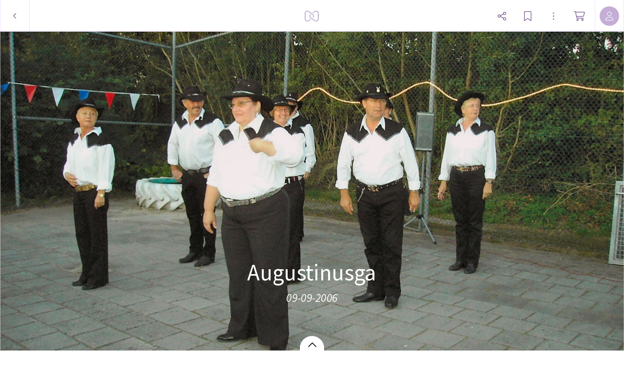

--- FILE ---
content_type: application/javascript
request_url: https://myalbum.com/legacyalbum/2qhLY6wO3Tej/json
body_size: 4479
content:
{"album":{"key":"2qhLY6wO3Tej","title":"Augustinusga","subTitle":"09-09-2006","gridVersion":"0df7a5f1dbfcea41b6e95db389f431217dc48e19","bookmarkers":[],"creators":[{"shortname":"Tieneke","fullname":"Tieneke Deelstra","avatar":{"key":"","url":"","sizes":[],"initials":"TD","color":"81b076"}}],"header":{"photo":{"photoKey":"eq6rcfYYELhF","isPanorama":false,"hasPanoramaView":false,"hasAnimatedView":true,"fileName":"Augistinusga 09-09-06001.jpg","sizes":[["180",240,180,"photo\/180\/e9087813-8c8e-48d0-b996-17224a8071c5.jpg",1],["360",480,360,"photo\/360\/c3311f93-fecf-4702-bb99-db0f8c1343ab.jpg",1],["540",720,540,"photo\/540\/30f5e797-1838-4a9a-8355-cd05c6ef1568.jpg",1],["1k0",1280,960,"photo\/1k0\/436385b9-460a-40df-9d33-a93b8331cd32.jpg",1]],"colors":{"dominant":"bb926a","accent":"bb926a"},"previewSize":[["180",240,180,"photo\/180\/e9087813-8c8e-48d0-b996-17224a8071c5.jpg",1]]},"design":{"key":"error-uvic-gulgul","set":"myalbum","description":"Page 0","default":true,"published":true,"type":"cover","blueprints":[{"name":"landscape 4","url":"https:\/\/misc.myalbum.io\/designs\/blueprints\/error-uvic-gulgul\/38\/0cda1cce-69a3-40d5-8860-e7732e0b116f.json","width":4600,"height":1090,"artBox":{"width":1900,"height":1000}},{"name":"landscape 2","url":"https:\/\/misc.myalbum.io\/designs\/blueprints\/error-uvic-gulgul\/38\/5ed0c308-26c9-4423-a136-161d7594d564.json","width":3074,"height":1090,"artBox":{"width":1374,"height":1000}},{"name":"landscape 3","url":"https:\/\/misc.myalbum.io\/designs\/blueprints\/error-uvic-gulgul\/38\/662b4228-177a-4e62-8310-471a82c40a47.json","width":3800,"height":1090,"artBox":{"width":1537,"height":1000}},{"name":"square","url":"https:\/\/misc.myalbum.io\/designs\/blueprints\/error-uvic-gulgul\/38\/77b834cf-4144-4cb9-a632-4284d49331da.json","width":2368,"height":1096,"artBox":{"width":1000,"height":1000}},{"name":"landscape 1","url":"https:\/\/misc.myalbum.io\/designs\/blueprints\/error-uvic-gulgul\/38\/8f7d56b7-620c-4ea6-b564-73fe8294eb24.json","width":2571,"height":1090,"artBox":{"width":1203,"height":1000}},{"name":"portrait 1","url":"https:\/\/misc.myalbum.io\/designs\/blueprints\/error-uvic-gulgul\/38\/dfe424f9-850b-459f-9f61-16eb3d39b8dc.json","width":2326,"height":1490,"artBox":{"width":988,"height":1400}},{"name":"portrait 2","url":"https:\/\/misc.myalbum.io\/designs\/blueprints\/error-uvic-gulgul\/38\/ed1379c5-6c11-4db8-9f65-d5be1f5472bc.json","width":2531,"height":1490,"artBox":{"width":1173,"height":1400}}]},"logo":""}},"itemdata":{"eq6rcfYYELhF":{"type":1,"shape":0,"social":[0,0],"photoKey":"eq6rcfYYELhF","isPanorama":false,"hasPanoramaView":false,"hasAnimatedView":true,"fileName":"Augistinusga 09-09-06001.jpg","sizes":[["180",240,180,"photo\/180\/e9087813-8c8e-48d0-b996-17224a8071c5.jpg",1],["360",480,360,"photo\/360\/c3311f93-fecf-4702-bb99-db0f8c1343ab.jpg",1],["540",720,540,"photo\/540\/30f5e797-1838-4a9a-8355-cd05c6ef1568.jpg",1],["1k0",1280,960,"photo\/1k0\/436385b9-460a-40df-9d33-a93b8331cd32.jpg",1]]},"migluDZaXS39":{"type":1,"shape":0,"social":[0,0],"photoKey":"migluDZaXS39","isPanorama":false,"hasPanoramaView":false,"hasAnimatedView":true,"fileName":"Augistinusga 09-09-06002.jpg","sizes":[["180",240,180,"photo\/180\/bd049731-655d-4a02-ba4f-75ba5e81d2c8.jpg",1],["360",480,360,"photo\/360\/c8f64720-a8f4-4b09-b657-803ee7caf199.jpg",1],["540",720,540,"photo\/540\/59366e50-64aa-4eb1-ada4-ee16fd9bb888.jpg",1],["1k0",1280,960,"photo\/1k0\/b5e92972-52a2-4de3-aac2-cb16dc97bf92.jpg",1]]},"iViUG2KjJR24":{"type":1,"shape":0,"social":[0,0],"photoKey":"iViUG2KjJR24","isPanorama":false,"hasPanoramaView":false,"hasAnimatedView":true,"fileName":"Augistinusga 09-09-06003.jpg","sizes":[["180",240,180,"photo\/180\/bc5cd15e-0ed2-437d-9815-5743b20e8a5c.jpg",1],["360",480,360,"photo\/360\/ef60b614-8851-45f0-8620-eb88ae4a4091.jpg",1],["540",720,540,"photo\/540\/fc77d971-481c-431a-b2f1-c4f53e344aa0.jpg",1],["1k0",1280,960,"photo\/1k0\/8a45812b-5d31-40b5-9503-305606750821.jpg",1]]},"aHz5XDmxSYP6":{"type":1,"shape":0,"social":[0,0],"photoKey":"aHz5XDmxSYP6","isPanorama":false,"hasPanoramaView":false,"hasAnimatedView":true,"fileName":"Augistinusga 09-09-06004.jpg","sizes":[["180",240,180,"photo\/180\/0a1ef228-111c-43b5-a7a7-3f3ad54e5f64.jpg",1],["360",480,360,"photo\/360\/674164be-7138-4fe2-830c-b1cb88a90ea1.jpg",1],["540",720,540,"photo\/540\/82efdfa4-0e4a-4add-9eac-ae5738b9b9e5.jpg",1],["1k0",1280,960,"photo\/1k0\/725c629e-79f1-4f3c-b491-b04bbc090710.jpg",1]]},"JT8hpKxtqCy4":{"type":1,"shape":0,"social":[0,0],"photoKey":"JT8hpKxtqCy4","isPanorama":false,"hasPanoramaView":false,"hasAnimatedView":true,"fileName":"Augistinusga 09-09-06005.jpg","sizes":[["180",240,180,"photo\/180\/0c81dee7-acf4-46e4-aa54-a0e3ccc1a926.jpg",1],["360",480,360,"photo\/360\/3bf343b2-8c95-438d-b452-70f3d9337a03.jpg",1],["540",720,540,"photo\/540\/7cb30c06-658a-45d2-b94c-ad283834ebed.jpg",1],["1k0",1280,960,"photo\/1k0\/72669d8d-0060-4c6a-a620-c79b6715b389.jpg",1]]},"JpGXDa7KKuWQ":{"type":1,"shape":0,"social":[0,0],"photoKey":"JpGXDa7KKuWQ","isPanorama":false,"hasPanoramaView":false,"hasAnimatedView":true,"fileName":"Augistinusga 09-09-06006.jpg","sizes":[["180",240,180,"photo\/180\/5bef9603-1ad3-45e4-8d97-0cd584a7926d.jpg",1],["360",480,360,"photo\/360\/34abdd55-5e0e-4825-b6f4-fe6a43e9823e.jpg",1],["540",720,540,"photo\/540\/ebb2eb98-20a1-4517-88d7-a10d605ce5c4.jpg",1],["1k0",1280,960,"photo\/1k0\/3a6e49a2-d749-4456-9a12-73c4f74b3c80.jpg",1]]},"xQjdtXZAU260":{"type":1,"shape":0,"social":[0,0],"photoKey":"xQjdtXZAU260","isPanorama":false,"hasPanoramaView":false,"hasAnimatedView":true,"fileName":"Augistinusga 09-09-06007.jpg","sizes":[["180",240,180,"photo\/180\/71a13a71-0e69-4c1f-bd8f-e0b3be2ce2c5.jpg",1],["360",480,360,"photo\/360\/293dae0a-d257-41db-81e9-bbcd4a96e272.jpg",1],["540",720,540,"photo\/540\/e65eed57-d005-45a3-a1be-6d890be2ea90.jpg",1],["1k0",1280,960,"photo\/1k0\/dac19cb0-f943-4faa-817e-9280647aa47a.jpg",1]]},"JslsUjdG40V1":{"type":1,"shape":0,"social":[0,0],"photoKey":"JslsUjdG40V1","isPanorama":false,"hasPanoramaView":false,"hasAnimatedView":true,"fileName":"Augistinusga 09-09-06008.jpg","sizes":[["180",180,240,"photo\/180\/86a10a37-7de1-4af5-a2f2-4eca96c3ce4f.jpg",1],["360",360,480,"photo\/360\/2bb00d4c-a6a6-49ea-98aa-6b5f9e3816ac.jpg",1],["540",540,720,"photo\/540\/0ab6a3a7-211c-4fd5-8330-48d31c8810a8.jpg",1],["1k0",960,1280,"photo\/1k0\/343db60f-11a9-4b3d-806e-ad292a629d80.jpg",1]]},"mlk8Tg6hzcD8":{"type":1,"shape":0,"social":[0,0],"photoKey":"mlk8Tg6hzcD8","isPanorama":false,"hasPanoramaView":false,"hasAnimatedView":true,"fileName":"Augistinusga 09-09-06009.jpg","sizes":[["180",240,180,"photo\/180\/5373e74c-05db-469d-8b45-f90664402cbe.jpg",1],["360",480,360,"photo\/360\/40f6343e-cb2e-489a-8241-26d4800c4c69.jpg",1],["540",720,540,"photo\/540\/e9f41e5d-399a-482c-a199-b3250ce25765.jpg",1],["1k0",1280,960,"photo\/1k0\/c0613fae-6cf4-46f6-95eb-730caf58e315.jpg",1]]},"4Lk6RcCRZn7d":{"type":1,"shape":0,"social":[0,0],"photoKey":"4Lk6RcCRZn7d","isPanorama":false,"hasPanoramaView":false,"hasAnimatedView":true,"fileName":"Augistinusga 09-09-06010.jpg","sizes":[["180",240,180,"photo\/180\/b86f6e42-c020-4101-905b-f4749cfddb01.jpg",1],["360",480,360,"photo\/360\/e0c417a5-d529-4cd1-97cd-4c1094eac079.jpg",1],["540",720,540,"photo\/540\/626a8c92-6ab7-42d9-9634-4b3cafe55f11.jpg",1],["1k0",1280,960,"photo\/1k0\/c297a4cb-5215-46f4-b2f8-b7f418fa7ce8.jpg",1]]},"U4YHMfygCS40":{"type":1,"shape":0,"social":[0,0],"photoKey":"U4YHMfygCS40","isPanorama":false,"hasPanoramaView":false,"hasAnimatedView":true,"fileName":"Augistinusga 09-09-06011.jpg","sizes":[["180",240,180,"photo\/180\/46f6d6c5-6d1f-4479-b1ee-58f5ebc0f976.jpg",1],["360",480,360,"photo\/360\/313e418a-db96-44c3-a5e5-90dcab88b342.jpg",1],["540",720,540,"photo\/540\/36cc0d89-8201-4758-9759-3cf379755b74.jpg",1],["1k0",1280,960,"photo\/1k0\/923d787a-c05c-4d4e-a540-fe24a0e03f81.jpg",1]]},"D2SgPmWYVVZA":{"type":1,"shape":0,"social":[0,0],"photoKey":"D2SgPmWYVVZA","isPanorama":false,"hasPanoramaView":false,"hasAnimatedView":true,"fileName":"Augistinusga 09-09-06012.jpg","sizes":[["180",240,180,"photo\/180\/916a569a-4f25-4d6b-99d4-6f9291d055f9.jpg",1],["360",480,360,"photo\/360\/67eb3790-1598-4748-8ab9-d8387de1dade.jpg",1],["540",720,540,"photo\/540\/bae4e1b6-2166-4d4e-bbbb-d251acbfaad3.jpg",1],["1k0",1280,960,"photo\/1k0\/6c361ddb-4003-41fc-b637-0ab5e96bd60e.jpg",1]]},"HXuEDaYjGV88":{"type":1,"shape":0,"social":[0,0],"photoKey":"HXuEDaYjGV88","isPanorama":false,"hasPanoramaView":false,"hasAnimatedView":true,"fileName":"Augistinusga 09-09-06013.jpg","sizes":[["180",240,180,"photo\/180\/1bf89daa-221b-4dc1-a0a0-8facb6189ea2.jpg",1],["360",480,360,"photo\/360\/26e4366b-8534-4a62-b2ac-4660d02147ef.jpg",1],["540",720,540,"photo\/540\/f421f806-9211-4399-a09c-4b88e8bc2476.jpg",1],["1k0",1280,960,"photo\/1k0\/89d3178c-ae3c-44d8-9665-0c7961d5759b.jpg",1]]},"gYwQazzTlhn1":{"type":1,"shape":0,"social":[0,0],"photoKey":"gYwQazzTlhn1","isPanorama":false,"hasPanoramaView":false,"hasAnimatedView":true,"fileName":"Augistinusga 09-09-06014.jpg","sizes":[["180",180,240,"photo\/180\/f6bf5c08-2ee7-42e4-a179-c69c65638ce5.jpg",1],["360",360,480,"photo\/360\/33af43e5-4349-40e2-90d5-458bae09516d.jpg",1],["540",540,720,"photo\/540\/4688a9c4-c4be-414b-8153-e5d85a02405b.jpg",1],["1k0",960,1280,"photo\/1k0\/729cd7d6-85e0-4ef6-a48f-5e31a3a3dc95.jpg",1]]},"36YvAi8RROCa":{"type":1,"shape":0,"social":[0,0],"photoKey":"36YvAi8RROCa","isPanorama":false,"hasPanoramaView":false,"hasAnimatedView":true,"fileName":"Augistinusga 09-09-06015.jpg","sizes":[["180",240,180,"photo\/180\/34dcfa83-acd5-486b-aa2d-a56edd1d50b6.jpg",1],["360",480,360,"photo\/360\/08349835-64c8-44b2-aa95-0bff170b2a31.jpg",1],["540",720,540,"photo\/540\/2b4ef5e3-561a-4cb2-b279-46ec4799e4f4.jpg",1],["1k0",1280,960,"photo\/1k0\/eb1eacac-f8cd-42a5-8cfd-dfd0489889f2.jpg",1]]},"ryZrgIcrDnN2":{"type":1,"shape":0,"social":[0,0],"photoKey":"ryZrgIcrDnN2","isPanorama":false,"hasPanoramaView":false,"hasAnimatedView":true,"fileName":"Augistinusga 09-09-06016.jpg","sizes":[["180",240,180,"photo\/180\/094142d2-1156-4be8-b462-3eb3caaccac6.jpg",1],["360",480,360,"photo\/360\/0c8cc796-5963-4e23-b73a-ff12711f6701.jpg",1],["540",720,540,"photo\/540\/33ca62d2-c56b-4dab-b380-8f700272abb9.jpg",1],["1k0",1280,960,"photo\/1k0\/1fbb512f-4131-4ffd-9953-298c914ca5e2.jpg",1]]},"fdfhJgyIggir":{"type":1,"shape":0,"social":[0,0],"photoKey":"fdfhJgyIggir","isPanorama":false,"hasPanoramaView":false,"hasAnimatedView":true,"fileName":"Augistinusga 09-09-06017.jpg","sizes":[["180",180,240,"photo\/180\/eb51816c-f569-4f03-8909-ce9e8e9b8e9c.jpg",1],["360",360,480,"photo\/360\/6337f0ae-72d6-41da-b54c-ff5cf99f82c6.jpg",1],["540",540,720,"photo\/540\/1765af0a-c193-4395-9c3e-300b30f79080.jpg",1],["1k0",960,1280,"photo\/1k0\/f867aff3-9583-45a7-a7bb-6de88d710ba2.jpg",1]]},"5F46MGkap7VU":{"type":1,"shape":0,"social":[0,0],"photoKey":"5F46MGkap7VU","isPanorama":false,"hasPanoramaView":false,"hasAnimatedView":true,"fileName":"Augistinusga 09-09-06018.jpg","sizes":[["180",240,180,"photo\/180\/9fd9b502-5651-4d5d-a34e-d4b7258b7b70.jpg",1],["360",480,360,"photo\/360\/1bbb1ca7-2f17-42ae-85ef-5f32db3c8514.jpg",1],["540",720,540,"photo\/540\/1752780c-26d2-4629-97df-9e652d2ba967.jpg",1],["1k0",1280,960,"photo\/1k0\/3e659ee2-7089-4a1b-a437-25fed11def41.jpg",1]]},"rmgXSQQGleiX":{"type":1,"shape":0,"social":[0,0],"photoKey":"rmgXSQQGleiX","isPanorama":false,"hasPanoramaView":false,"hasAnimatedView":true,"fileName":"Augistinusga 09-09-06019.jpg","sizes":[["180",240,180,"photo\/180\/4b84778e-18af-40f2-86fb-84ea71a436f7.jpg",1],["360",480,360,"photo\/360\/433c5598-8bec-414f-9f3d-5ae588468e76.jpg",1],["540",720,540,"photo\/540\/3f8f7a35-e1d5-434e-9843-e90331013a05.jpg",1],["1k0",1280,960,"photo\/1k0\/740a3e3f-010d-4c2b-ac54-68fabd43f1d7.jpg",1]]},"ieZLnmRvvV0Q":{"type":1,"shape":0,"social":[0,0],"photoKey":"ieZLnmRvvV0Q","isPanorama":false,"hasPanoramaView":false,"hasAnimatedView":true,"fileName":"Augistinusga 09-09-06020.jpg","sizes":[["180",240,180,"photo\/180\/135a1685-7491-43a2-9713-33941a4c794b.jpg",1],["360",480,360,"photo\/360\/c102edae-661c-4cd2-a81d-fab5007c5ca2.jpg",1],["540",720,540,"photo\/540\/fa813db5-a069-47f7-b5ef-d463a8faebd3.jpg",1],["1k0",1280,960,"photo\/1k0\/7eb129ee-04bd-4ad0-9ddd-0c9a1d2995ac.jpg",1]]},"eJ6BiGlNHEOY":{"type":1,"shape":0,"social":[0,0],"photoKey":"eJ6BiGlNHEOY","isPanorama":false,"hasPanoramaView":false,"hasAnimatedView":true,"fileName":"Augistinusga 09-09-06021.jpg","sizes":[["180",240,180,"photo\/180\/2b2ca750-6b47-4ecc-b3ea-60d09f0f6568.jpg",1],["360",480,360,"photo\/360\/e99c0f81-6c76-4383-b92b-c40ecadc231c.jpg",1],["540",720,540,"photo\/540\/18a4854f-bf6d-44d4-813f-af9826e3580f.jpg",1],["1k0",1280,960,"photo\/1k0\/7c5531c1-d5a1-4407-9920-efc3691ce27d.jpg",1]]}},"groups":[{"items":[[{"key":"eq6rcfYYELhF"},{"key":"migluDZaXS39"},{"key":"iViUG2KjJR24"}],[{"key":"aHz5XDmxSYP6"},{"key":"JT8hpKxtqCy4"}]],"typeCounts":{"1":5}},{"items":[[{"key":"JpGXDa7KKuWQ"}],[{"key":"xQjdtXZAU260"}],[{"key":"JslsUjdG40V1"}]],"typeCounts":{"1":3}},{"items":[[{"key":"mlk8Tg6hzcD8"},{"key":"4Lk6RcCRZn7d"},{"key":"U4YHMfygCS40"}],[{"key":"D2SgPmWYVVZA"}]],"typeCounts":{"1":4}},{"items":[[{"key":"HXuEDaYjGV88"}]],"typeCounts":{"1":1}},{"items":[[{"key":"gYwQazzTlhn1"}],[{"key":"36YvAi8RROCa"},{"key":"ryZrgIcrDnN2"}],[{"key":"fdfhJgyIggir"}]],"typeCounts":{"1":4}},{"items":[[{"key":"5F46MGkap7VU"}],[{"key":"rmgXSQQGleiX"}]],"typeCounts":{"1":2}},{"items":[[{"key":"ieZLnmRvvV0Q"}],[{"key":"eJ6BiGlNHEOY"}]],"typeCounts":{"1":2}}],"style":{"default":{"groupMargin":{"left":0,"right":0},"groupDivider":{"default":0.0028,"min":2,"max":4},"groupTypeDivider":{"default":0.0028,"min":2,"max":4},"highlightGroupMargin":{"left":0,"right":0},"itemDivider":{"default":0.0028,"min":2,"max":4},"textItem":{"emptyHighlightHeight":{"default":0.03},"padding":{"top":0.046,"minTop":10,"bottom":0.046,"minBottom":10,"left":0.023,"minLeft":7.5,"right":0.023,"minRight":7.5},"maxWidth":{"default":0.85,"min":1400},"textFontSize":{"default":0.0231},"textMargin":{"top":0.0077},"titleFontSize":{"default":0.052437}},"photoItem":{"parallax":true},"colorstitching":true,"bgColor":"ffffff"},"small":{"groupMargin":{"left":0,"right":0},"groupDivider":{"default":0.0028,"min":2,"max":4},"groupTypeDivider":{"default":0.0028,"min":2,"max":4},"highlightGroupMargin":{"left":0,"right":0},"itemDivider":{"default":0.0028,"min":2,"max":4},"textItem":{"emptyHighlightHeight":{"default":0.15},"padding":{"top":0.046,"minTop":55,"bottom":0.046,"minBottom":55,"left":0.023,"minLeft":25,"right":0.023,"minRight":25},"maxWidth":{"default":0.85,"min":1400},"textFontSize":{"default":0.0231,"min":29,"max":29},"textMargin":{"top":0.0077,"minTop":9,"maxTop":9},"titleFontSize":{"default":0.052437}},"photoItem":{"parallax":true},"colorstitching":true,"bgColor":"ffffff"},"print":{"groupMargin":{"left":0,"right":0},"groupDivider":{"default":0.0028,"min":2,"max":4},"groupTypeDivider":{"default":0.0028,"min":2,"max":4},"highlightGroupMargin":{"left":0,"right":0},"itemDivider":{"default":0.0028,"min":2,"max":4},"textItem":{"emptyHighlightHeight":{"default":0.03},"padding":{"top":0.046,"minTop":10,"bottom":0.046,"minBottom":10,"left":0.023,"minLeft":7.5,"right":0.023,"minRight":7.5},"maxWidth":{"default":0.85,"min":1400},"textFontSize":{"default":0.0231},"textMargin":{"top":0.0077},"titleFontSize":{"default":0.052437}},"photoItem":{"parallax":true},"colorstitching":true,"bgColor":"ffffff"}},"template":{"id":2,"name":"Classic"},"customJS":"","domains":["https:\/\/myalbum.com","https:\/\/thumbs-eu-west-1.myalbum.io\/","https:\/\/thumbs-us-west-2.myalbum.io\/","https:\/\/thumbs-us-east-1.myalbum.io\/","https:\/\/myalbum-originals.s3-eu-west-1.amazonaws.com\/","https:\/\/misc.myalbum.io\/","https:\/\/myalbum-video-convert.s3-eu-west-1.amazonaws.com\/","https:\/\/uploads-eu-west-1.myalbum.io\/","https:\/\/myalbum-uploads-us-west-2.s3-us-west-2.amazonaws.com\/","https:\/\/myalbum-uploads-us-east-1.s3.amazonaws.com\/"]}